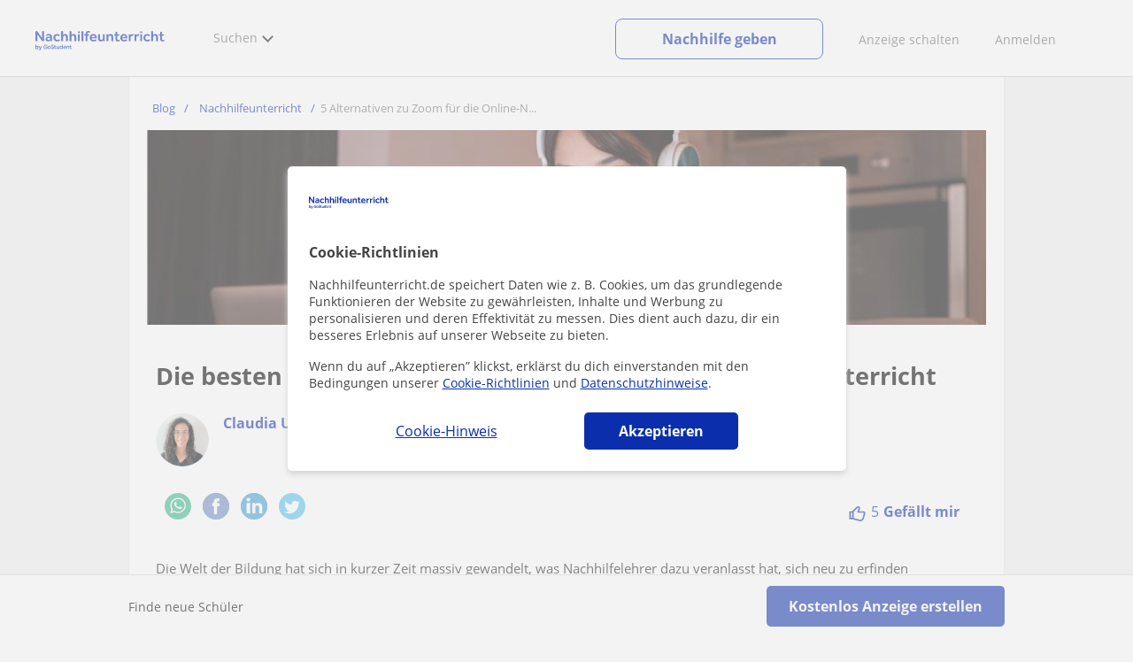

--- FILE ---
content_type: text/html; charset=utf-8
request_url: https://www.nachhilfeunterricht.de/blog/alternativen-zoom-online-nachhilfe
body_size: 18079
content:


<!DOCTYPE html>
<html lang="de-DE">
<head><meta http-equiv="Content-Type" content="text/html;utf-8" /><title>
	5 Alternativen zu Zoom für die Online-Nachhilfe 
</title><meta name="viewport" content="width=device-width" /><meta name="robots" content="index,follow"/>
<meta name="Description" content="Finde die besten Tools für deinen Job als Online-Nachhilfe. Die Top-Alternativen zu Zoom. Starten heute und verbessere deinen Unterricht ↗️"/>
<meta name="facebook-domain-verification" content="efdagjfya0dxe585ziqci40505yibm"/>
<link rel="canonical" href="https://www.nachhilfeunterricht.de/blog/alternativen-zoom-online-nachhilfe"/>
<link rel="alternate" hreflang="de-DE" href="https://www.nachhilfeunterricht.de/blog/alternativen-zoom-online-nachhilfe"/>
<link rel="alternate" hreflang="de-AT" href="https://www.nachhilfepro.at/blog/alternativen-zoom-online-nachhilfe"/>
<meta property="og:locale" content="de_DE" />
<meta property="og:title" content="5 Alternativen zu Zoom für die Online-Nachhilfe "/>
<meta property="og:description" content="Finde die besten Tools für deinen Job als Online-Nachhilfe. Die Top-Alternativen zu Zoom. Starten heute und verbessere deinen Unterricht ↗️"/>
<meta property="og:type" content="website" /><meta property="og:url" content="https://www.nachhilfeunterricht.de/blog/alternativen-zoom-online-nachhilfe"/>
<meta property="og:image" content="https://d131oejryywhj7.cloudfront.net/p/api/utils/dbph/Ke85WDFI3EjDeFIUv0wtSLIw1o5nomQh0.jpg"/>
<link id="lnkcss" type="text/css" rel="stylesheet" href="https://d1reana485161v.cloudfront.net/tcv2.min.css?v=2307" /><link rel="stylesheet" type="text/css" href="https://d1reana485161v.cloudfront.net/tc_list_articulos.min.css?v=2307"/>
<meta http-equiv="X-UA-Compatible" content="IE=edge" /><link rel="icon" type="image/png" href="https://d1reana485161v.cloudfront.net/i/favicon-de.png">
</head>
<body id="body" class="desk footer2 country_de country_studentpass_active article_detail" data-pageviewhit="24" data-portalid="22">
    
    <div id="pp"></div>
    <div id="wrapper" class="flex">
        <header id="header" class="header2 v3">
    <div class="shell-lg">
        <section class="header-web">
            <div id="logo">
                <a href="/" id="lnkhome" title="Privatunterricht">
                    <img src="https://d1reana485161v.cloudfront.net/i/logo_nachhilfeunterricht_v3.svg" id="imglogo" width="159" height="60" alt="Nachhilfeunterricht.de" />
                </a>
            </div>
            <div class="barra-vertical"></div>
            <div id="navcustom" class="navigation-web">
                <nav class="men">
                    <ul>
                        <li id="menuSearchers" class="menu menu-searchers">
                            <span class="menu-title">Suchen</span>
                            <div id="navmainsearchers" class="submenu lang_de">
                                <div class="submenu-title">
                                    <span class="submenu-title-txt dblock bold">Wonach suchst du?</span>
                                </div>
                                <div class="submenu-items ovhid">
                                    <ul class="col_l fl_l">
                                        <li id="li1">
                                            <a href="/lehrer">
                                                <svg id="header_particulares" style="color:#A3A5AB;;fill:currentcolor" width="23px" height="23px" viewBox="0 0 22 16" xmlns="http://www.w3.org/2000/svg" ><path d='M19.3218891,11.5127559 C19.9517018,11.5127559 20.5147472,11.6667556 20.9046069,11.8964761 C21.2947223,12.1261965 21.4883731,12.4078471 21.4883731,12.6639164 L21.4883731,14.0708903 L18.9302387,14.0708903 L18.9302387,13.0315203 C18.9302387,12.5078702 18.6514021,12.0535455 18.2106355,11.6884997 C18.5337279,11.5815697 18.9148899,11.5127559 19.3218891,11.5127559 Z M15.0930372,11.2569425 C16.0464538,11.2569425 16.9008707,11.4700351 17.4992184,11.8084762 C18.097566,12.1469174 18.4186119,12.58487 18.4186119,13.0315203 L18.4186119,15.3499575 L11.7674624,15.3499575 L11.7674624,13.0315203 C11.7674624,12.58487 12.0885083,12.1469174 12.6866001,11.8084762 C13.2849478,11.4700351 14.1396205,11.2569425 15.0930372,11.2569425 Z M0.511671144,11.2569425 L12.6546235,11.2569425 C12.5781352,11.2940354 12.5026703,11.3283144 12.4307867,11.3689888 C11.818881,11.7151043 11.3783702,12.2113824 11.2796262,12.7918231 L0.511671144,12.7918231 L0.511671144,11.2569425 Z M3.58143241,10.7453156 L7.16282055,10.7453156 L7.16282055,8.95462152 L3.58143241,8.95462152 L3.58143241,10.7453156 Z M19.4418656,8.1871812 C20.1512363,8.1871812 20.7209328,8.75687773 20.7209328,9.46624839 C20.7209328,10.1756191 20.1512363,10.7453156 19.4418656,10.7453156 C18.7322391,10.7453156 18.1627984,10.1756191 18.1627984,9.46624839 C18.1627984,8.75687773 18.7322391,8.1871812 19.4418656,8.1871812 Z M15.0930372,7.41974088 C15.9436168,7.41974088 16.6279178,8.10378602 16.6279178,8.95462152 C16.6279178,9.8052012 15.9436168,10.4895021 15.0930372,10.4895021 C14.2422017,10.4895021 13.5581565,9.8052012 13.5581565,8.95462152 C13.5581565,8.10378602 14.2422017,7.41974088 15.0930372,7.41974088 Z M1.5349249,2.55928555 L16.3721043,2.55928555 L16.3721043,7.36371774 C16.0213841,7.08206715 15.5760129,6.90811401 15.0930372,6.90811401 C13.9656673,6.90811401 13.0465296,7.82750751 13.0465296,8.95462152 C13.0465296,9.72308509 13.4727148,10.3956186 14.1017601,10.7453156 L7.67444743,10.7453156 L7.67444743,8.69880808 C7.67649394,8.57422693 7.58874993,8.46627366 7.4664711,8.44299464 C7.45061067,8.44145976 7.43449442,8.44145976 7.41863399,8.44299464 L3.32561897,8.44299464 C3.18415414,8.44299464 3.06980553,8.55759906 3.06980553,8.69880808 L3.06980553,10.7453156 L1.5349249,10.7453156 L1.5349249,2.55928555 Z M0.511671144,2.04765867 L17.3953581,2.04765867 L17.3953581,0.512778038 L0.511671144,0.512778038 L0.511671144,2.04765867 Z M0.207764779,0.00115116047 C0.0854859548,0.0244301834 -0.00225805465,0.132383455 4.4266294e-05,0.256964599 L4.4266294e-05,2.30347211 C4.4266294e-05,2.44468113 0.114392873,2.55928555 0.255857705,2.55928555 L1.02329802,2.55928555 L1.02329802,10.7453156 L0.255857705,10.7453156 C0.114392873,10.7453156 4.4266294e-05,10.85992 4.4266294e-05,11.001129 L4.4266294e-05,13.0476365 C4.4266294e-05,13.1888456 0.114392873,13.30345 0.255857705,13.30345 L11.2558356,13.30345 L11.2558356,15.6057709 C11.2558356,15.7469799 11.3701842,15.8615844 11.511649,15.8615844 L18.6744253,15.8615844 C18.8156343,15.8615844 18.9302387,15.7469799 18.9302387,15.6057709 L18.9302387,14.5825172 L21.7441866,14.5825172 C21.8853956,14.5825172 22,14.4679127 22,14.3267037 L22,12.6639164 C22,12.1640569 21.6546519,11.7432438 21.1686063,11.4567328 C20.8910487,11.2935238 20.5577238,11.1745705 20.1931897,11.0970591 C20.8066303,10.8123387 21.2325597,10.1848283 21.2325597,9.46624839 C21.2325597,8.4803434 20.4277706,7.67555432 19.4418656,7.67555432 C18.4559606,7.67555432 17.6511715,8.4803434 17.6511715,9.46624839 C17.6511715,10.1600144 18.0466591,10.768083 18.6263324,11.0650824 C18.2863563,11.121873 17.9737523,11.2144774 17.6990087,11.3449423 C17.2132189,11.0804312 16.6174294,10.8965013 15.9564075,10.8092689 C16.6529875,10.4823394 17.1395447,9.77271289 17.1395447,8.95462152 C17.1395447,8.59852921 17.0446379,8.27134382 16.8837312,7.97920488 C16.8852661,7.96334444 16.8852661,7.9472282 16.8837312,7.93136776 L16.8837312,2.55928555 L17.6511715,2.55928555 C17.7923806,2.55928555 17.906985,2.44468113 17.906985,2.30347211 L17.906985,0.256964599 C17.906985,0.115755581 17.7923806,0.00115116047 17.6511715,0.00115116047 L0.255857705,0.00115116047 C0.239741458,-0.000383720158 0.223881025,-0.000383720158 0.207764779,0.00115116047 Z'></path></svg>
                                                Private Lehrkräfte
                                            </a>
                                        </li>
                                        <li id="li2">
                                            <a href="/online/">
                                                <svg id="header_online" style="color:#A3A5AB;;fill:currentcolor" width="17px" height="21px" viewBox="0 0 17 21" xmlns="http://www.w3.org/2000/svg" ><g id='wireframes' stroke='none' stroke-width='1' fill='none' fill-rule='evenodd'><g id='Header-' transform='translate(-168.000000, -193.000000)' fill='#A3A5AB'><g id='Group-20' transform='translate(145.000000, 61.000000)'><g id='Group-11' transform='translate(23.000000, 132.000000)'><g id='webcam'><path d='M8.5,16.3495305 C4.1741784,16.3495305 0.654460094,12.8298122 0.654460094,8.50399061 C0.654460094,4.17816901 4.1741784,0.654460094 8.5,0.654460094 C12.8258216,0.654460094 16.3455399,4.1741784 16.3455399,8.5 C16.3455399,12.8258216 12.8258216,16.3495305 8.5,16.3495305 Z M10.4633803,17.0039906 C11.9758216,17.0039906 13.2248826,18.1492958 13.3884977,19.6178404 L3.61150235,19.6178404 C3.77511737,18.1492958 5.0241784,17.0039906 6.53661972,17.0039906 L10.4633803,17.0039906 Z M17,8.5 C17,3.81502347 13.1889671,-5.68434189e-14 8.5,-5.68434189e-14 C3.81103286,-5.68434189e-14 0,3.81502347 0,8.5 C0,12.1593897 2.32652582,15.2880282 5.57488263,16.4812207 C4.0584507,16.9042254 2.94107981,18.2929577 2.94107981,19.9410798 L2.94107981,20.2683099 L14.0589202,20.2683099 L14.0589202,19.9410798 C14.0589202,18.2929577 12.9415493,16.9002347 11.4251174,16.4812207 C14.6774648,15.2880282 17,12.1633803 17,8.5 Z' id='Fill-1'></path><path d='M8.5,13.07723 C5.97394366,13.07723 3.92276995,11.0220657 3.92276995,8.5 C3.92276995,5.97793427 5.97394366,3.92276995 8.5,3.92276995 C11.0260563,3.92276995 13.07723,5.97793427 13.07723,8.5 C13.07723,11.0220657 11.0260563,13.07723 8.5,13.07723 M8.5,3.26830986 C5.61478873,3.26830986 3.26830986,5.61478873 3.26830986,8.5 C3.26830986,11.3852113 5.61478873,13.7316901 8.5,13.7316901 C11.3852113,13.7316901 13.7316901,11.3852113 13.7316901,8.5 C13.7316901,5.61478873 11.3852113,3.26830986 8.5,3.26830986' id='Fill-3'></path><path d='M8.5,11.4450704 C6.8758216,11.4450704 5.55892019,10.1241784 5.55892019,8.50399061 C5.55892019,6.88380282 6.87981221,5.5629108 8.5,5.5629108 C10.1201878,5.5629108 11.4410798,6.88380282 11.4410798,8.50399061 C11.4410798,10.1241784 10.1241784,11.4450704 8.5,11.4450704 M8.5,4.90446009 C6.51666667,4.90446009 4.90446009,6.51666667 4.90446009,8.5 C4.90446009,10.4833333 6.51666667,12.0955399 8.5,12.0955399 C10.4833333,12.0955399 12.0955399,10.4833333 12.0955399,8.5 C12.0955399,6.51666667 10.4833333,4.90446009 8.5,4.90446009' id='Fill-5'></path><path d='M8.5,6.54061033 C7.4185446,6.54061033 6.53661972,7.42253521 6.53661972,8.50399061 C6.53661972,8.68356808 6.6842723,8.83122066 6.86384977,8.83122066 C7.04342723,8.83122066 7.19107981,8.68356808 7.19107981,8.50399061 C7.19107981,7.78169014 7.77769953,7.19507042 8.5,7.19507042 C8.67957746,7.19507042 8.82723005,7.04741784 8.82723005,6.86784038 C8.82723005,6.6842723 8.67957746,6.54061033 8.5,6.54061033' id='Fill-7'></path><polygon id='Fill-9' points='8.17276995 18.6361502 8.82723005 18.6361502 8.82723005 17.9816901 8.17276995 17.9816901'></polygon><polygon id='Fill-11' points='9.48169014 18.6361502 10.1361502 18.6361502 10.1361502 17.9816901 9.48169014 17.9816901'></polygon><polygon id='Fill-12' points='6.86384977 18.6361502 7.51830986 18.6361502 7.51830986 17.9816901 6.86384977 17.9816901'></polygon></g></g></g></g></g></svg>
                                                Online-Unterricht per Webcam
                                            </a>
                                        </li>
                                        
                                    </ul>
                                    <ul class="col_r fl_r">
                                        
                                        <li id="li5">
                                            <a href="/studenten-suchen-lehrer">
                                                <svg id="header_students" style="color:#A3A5AB;;fill:currentcolor" width="16px" height="21px" viewBox="0 0 16 21" xmlns="http://www.w3.org/2000/svg" ><g id='wireframes' stroke='none' stroke-width='1' fill='none' fill-rule='evenodd'><g id='Header-' transform='translate(-168.000000, -329.000000)' fill='#A3A5AB'><g id='Group-20' transform='translate(145.000000, 61.000000)'><g id='Group-14' transform='translate(23.000000, 268.000000)'><g id='alumno'><path d='M14.8399,19.7196364 C14.6469,19.9417273 14.3519,20.0639091 14.0095667,20.0639091 L1.72123333,20.0639091 C1.3789,20.0639091 1.0839,19.9417273 0.8909,19.7196364 C0.6979,19.4978636 0.626233333,19.1984545 0.689566667,18.8774091 L1.74156667,13.5249545 C1.88056667,12.8179545 2.63423333,12.2207273 3.3879,12.2207273 L6.0119,12.2207273 L7.5789,14.3974091 L6.66323333,16.8362727 L8.07856667,18.4462727 L9.53323333,16.7557727 L8.34323333,14.3891364 L10.1799,12.2210455 L12.3429,12.2210455 C13.0965667,12.2210455 13.8502333,12.8182727 13.9892333,13.5252727 L15.0412333,18.8777273 C15.1042333,19.1984545 15.0329,19.4975455 14.8399,19.7196364 Z M7.9969,15.1702727 L8.74823333,16.6650909 L8.07323333,17.4497273 L7.42023333,16.7067727 L7.9969,15.1702727 Z M15.6962333,18.7596818 L14.6442333,13.4072273 C14.4469,12.4020909 13.4145667,11.5843636 12.3429,11.5843636 L9.86156667,11.5843636 L7.9699,13.8170455 L6.36223333,11.5840455 L3.3879,11.5840455 C2.31623333,11.5840455 1.2839,12.4017727 1.08623333,13.4069091 L0.0342333333,18.7593636 C-0.0661,19.2700455 0.0559,19.7552727 0.3779,20.1256364 C0.6999,20.496 1.1769,20.6999545 1.72123333,20.6999545 L14.0095667,20.6999545 C14.5539,20.6999545 15.0309,20.496 15.3529,20.1256364 C15.6749,19.7552727 15.7969,19.2703636 15.6962333,18.7596818 Z' id='Fill-1'></path><path d='M2.44656667,3.13027273 L7.86523333,0.702863636 L13.2842333,3.12995455 L11.3202333,3.81213636 C10.4659,2.91772727 9.23556667,2.35168182 7.86523333,2.35168182 C6.4949,2.35168182 5.26456667,2.91772727 4.41023333,3.81213636 L2.44656667,3.13027273 Z M7.86523333,10.5929091 C5.65956667,10.5929091 3.86523333,8.88013636 3.86523333,6.77472727 C3.86523333,4.68681818 5.65956667,2.98836364 7.86523333,2.98836364 C10.0709,2.98836364 11.8652333,4.68681818 11.8652333,6.77472727 C11.8652333,8.88013636 10.0709,10.5929091 7.86523333,10.5929091 Z M3.19856667,6.77472727 C3.19856667,9.23109091 5.2919,11.2292727 7.86523333,11.2292727 C10.4385667,11.2292727 12.5319,9.23109091 12.5319,6.77472727 C12.5319,5.87459091 12.2452333,5.03745455 11.7559,4.33809091 L12.2035667,4.18281818 L12.1935667,4.20922727 C12.2072333,4.21431818 13.5735667,4.75554545 13.9795667,7.66531818 L14.6402333,7.581 C14.3325667,5.37790909 13.4965667,4.36768182 12.9425667,3.92636364 L15.0195667,3.20504545 L7.86523333,0 L0.7109,3.20472727 L3.97456667,4.33809091 C3.48523333,5.03745455 3.19856667,5.87459091 3.19856667,6.77472727 Z' id='Fill-3'></path></g></g></g></g></g></svg>
                                                <span>
                                                    Lehrkräfte gesucht
                                                </span>
                                            </a>
                                        </li>
                                        
                                    </ul>
                                </div>
                                <div class="submenu-items tb-vs"></div>
                            </div>
                        </li>
                        
                        
                        
                    </ul>
                </nav>
                <nav id="MenuLanding" class="men landing-custom-search">
                    <ul>
                        
                    </ul>
                </nav>
                <nav class="actions">
                    <ul class="ulactions">
                        <li class="menu menu-user">
                            <span class="menu-title">
                                <span class="mainbadge"><span class="gunm js-gunm-total" data-getunreadmsgs="1" data-gunm-api="https://www.tusclases.com/api_common/"></span></span>
                                <span class="nav-photouser dinline">
                                    <img data-iurl="https://d1reana485161v.cloudfront.net/i/avatar_blue-min.png" alt="Anmelden" /></span>
                                <span id="menutucuenta" class="menu-titletxt dinline">Anmelden</span>
                            </span>
                            <div class="submenu actionsmenu">
                                <ul class="ulactionsmenu">
                                    <li class="liuserinfo ovhid nodis">
                                        <div class="dvphoto fl_l"><a href="#" class="lnkchgphoto">Ändern</a></div>
                                        <div class="dvbasicinfo fl_l">
                                            <span class="spheadername dblock bold"></span>
                                            <span class="spheaderstars dblock"></span>
                                            <span class="dblock"><a href="#" class="lnkheaderprofile">Profil anzeigen</a></span>
                                        </div>
                                    </li>
                                    <li class="lilogin">
                                        <a id="btnlogin" href="/login" class="btn green-btn btnlogin">Anmelden</a>
                                        <div class="new-register">
                                            <span>Du bist neu hier?</span>
                                            <button data-href="/registrierung/account-erstellen/?InnerOrigin=28" class="fl_r">kostenlos registrieren</button>
                                        </div>
                                    </li>
                                    
                                    <li class="limensajes subact disabled" data-to="-1">
                                        <button data-href="/mein-account/messaging" class="apnolnk">
                                            <div class="dvmessages">
                                                <i class="svg">
                                                    <svg id="mail" style="color:#A3A5AB;fill:currentcolor" width="22px" height="23px" viewBox="0 0 512 512" xmlns="http://www.w3.org/2000/svg" ><path d='m64 128l0 256 384 0 0-256z m192 140l-163-124 326 0z m-176 100l0-214 115 88-68 77 2 2 79-70 48 37 48-37 79 70 2-2-68-77 115-88 0 214z'/></svg>
                                                </i>
                                                <div class="badge"><span class="gunm js-gnum-mesaages" data-getunreadmsgs="1" data-gunm-api="https://www.tusclases.com/api_common/"></span></div>
                                            </div>
                                            Nachrichten</button></li>
                                    <li class="limensajes subact disabled" data-to="-1">
                                        <button data-href="/mein-account/notifications" class="apnolnk">
                                            <div class="dvmessages dvnotificacines">
                                                <i class="svg">
                                                    <svg id="notifications" style="color:#A3A5AB;fill:currentcolor" width="21px" height="21px" viewBox="0 0 512 512" xmlns="http://www.w3.org/2000/svg" ><path d='m382 226c0-98-53-131-102-138 0-1 0-1 0-2 0-12-11-22-24-22-13 0-24 10-24 22 0 1 0 1 0 2-49 7-102 41-102 138 0 114-28 126-66 158l384 0c-38-32-66-44-66-158z m-275 142c9-9 17-18 23-32 12-25 17-59 17-110 0-46 13-80 37-101 23-19 52-23 72-23 20 0 49 4 72 23 24 21 37 54 37 101 0 84 15 117 40 142z m149 80c27 0 49-20 52-43l-103 0c2 23 24 43 51 43z'/></svg>
                                                </i>
                                                <div class="badge num"><span class="gunm js-gnum-notif" data-getunreadnotif="1"></span></div>
                                            </div>
                                            Benachrichtigungen</button></li>
                                    <li class="liarea subact disabled" data-to="-1">
                                        <button data-href="/mein-account/" class="apnolnk">
                                            <i class="svg">
                                                <svg id="icon-android-person" style="color:#A3A5AB;fill:currentcolor" width="20px" height="20px" viewBox="0 0 512 512" xmlns="http://www.w3.org/2000/svg" ><path xmlns='http://www.w3.org/2000/svg' d='m256 256c53 0 96-43 96-96 0-53-43-96-96-96-53 0-96 43-96 96 0 53 43 96 96 96z m0 48c-64 0-192 32-192 96l0 48 384 0 0-48c0-64-128-96-192-96z'></path></svg>
                                            </i>
                                            Persönlicher Bereich
                                        </button>
                                    </li>
                                    
                                    <li id="liReviews" class="liarea subact" data-to="-1" style="display: none">
                                        <button data-href="/mein-account/reviews.aspx" class="apnolnk btn">
                                            mehr Bewertungen erhalten
                                        </button>
                                    </li>
                                    <li class="lilogout subact disabled center" data-to="-1">
                                        <button data-href="/logout.aspx" class="apnolnk">Abmelden</button></li>
                                </ul>
                            </div>
                        </li>
                        <li class="nav-item"><a id="Anunciate" href="/anzeige-inserieren/" class="item-title">Anzeige schalten</a></li>
                        <li class="nav-item connectar_direct"><a href="/login" class="item-title">Anmelden</a></li>

                        <li class="lipublish" style=""><a id="DarClasesBtn" class="sign-btn lnkcreateacc" href="/lehrer-registrierung/" style="min-width: 185px; justify-content: center; display: flex;"><span id="DarClasesBtnTemplate" style="background-color: #0b2a9359; height: 16px; width: 100%;"></span></a></li>
                    </ul>
                </nav>
            </div>
        </section>
    </div>
    <input type="hidden" class="screenType" />
    <input type="hidden" id="hidtcom" value="Community" />
    <input type="hidden" id="hidtmas" value="Mehr" />
    <svg id="header_howitworks" style="color:#A3A5AB;display:none;fill:currentcolor" width="22px" height="22px" viewBox="0 0 512 512" xmlns="http://www.w3.org/2000/svg" ><path d='m256 48c-115 0-208 93-208 208 0 115 93 208 208 208 115 0 208-93 208-208 0-115-93-208-208-208z m0 399c-105 0-191-86-191-191 0-105 86-191 191-191 105 0 191 86 191 191 0 105-86 191-191 191z m4-301c-44 0-68 20-68 62l19 0c-1-30 15-46 48-46 23 0 42 16 42 40 0 15-8 27-19 38-23 20-29 36-30 64l19 0c1-26 0-31 23-53 15-14 26-28 26-50 0-35-27-55-60-55z m0 186c-9 0-17 8-17 17 0 9 8 17 17 17 10 0 17-7 17-17 0-9-7-17-17-17z'></path></svg>
    
</header>

        
        
        <div class="shell shellcontent">
            <div id="div_contenido">
                <div id="cph">
                    

    
<div id="divariadna"><ul id="ariadna" class="r5"><li itemscope itemtype="http://schema.org/Breadcrumb"><a href="/blog/" itemprop="url" title="Blog"><span itemprop="title">Blog</span></a></li><li itemscope itemtype="http://schema.org/Breadcrumb"><a href="/blog/nachhilfeunterricht/" itemprop="url"><span itemprop="title">Nachhilfeunterricht</span></a></li><li>5 Alternativen zu Zoom für die Online-N...</li></ul></div>
<div id="artic" class="artic big">
    <div id="img_bckground" style="background:url(&#39;https://d131oejryywhj7.cloudfront.net/p/api/utils/dbph/Ke85WDFI3EjDeFIUv0wtSLIw1o5nomQh0.jpg/900x333cut/&#39;)"></div>
    <div class="padd">
        <h1 id="title_article">Die besten Alternativen zu Zoom für effektiven Online-Unterricht</h1>
        <div id="authorInfoHeader" class="authorInfoHeader">
            <div class="dvAuthorBasicInfo">
                <div id="authorPhoto" class="authorPhoto">
                    <img src="https://d1reana485161v.cloudfront.net/i/blog/blog-content-de.webp" id="img_tutor" class="fleft" height="60" width="60" alt="Nachhilfeunterricht.de" />
                    
                    
                </div>
                <span class='authorname'>Claudia Urrea</span>
            </div>
            
        </div>
        <div class="head_bot">
            <div id="dvsnet" class="socialNetworks">
                <a href="https://api.whatsapp.com/send?text=https%3a%2f%2fwww.nachhilfeunterricht.de%2fblog%2falternativen-zoom-online-nachhilfe" id="lnkwhatsapptop" class="whats opa9" target="_blank" rel="nofollow external noopener noreferrer"></a>
                <a href="https://www.facebook.com/share.php?u=https%3a%2f%2fwww.nachhilfeunterricht.de%2fblog%2falternativen-zoom-online-nachhilfe" id="lnkfacebooktop" class="face opa9" target="_blank" rel="nofollow external noopener noreferrer"></a>
                <a href="https://www.linkedin.com/shareArticle?mini=true&url=https%3a%2f%2fwww.nachhilfeunterricht.de%2fblog%2falternativen-zoom-online-nachhilfe" id="lnklinkintop" class="lnki opa9" target="_blank" rel="nofollow external noopener noreferrer"></a>
                <a href="https://twitter.com/share?url=https%3a%2f%2fwww.nachhilfeunterricht.de%2fblog%2falternativen-zoom-online-nachhilfe" id="lnktwittertop" class="twit opa9" target="_blank" rel="nofollow external noopener noreferrer"></a>
                <!--<a id="linklnd" class="sprite lnklnd" target="_blank"></a><a id="linkfb" class="sprite lnkfb" target="_blank"></a><a id="linktwt" class="sprite lnktwt" target="_blank"></a>-->
            </div>
            <a id="alike" class="like fright hide-amp-version"><img class="thumbsUp" src="https://d1reana485161v.cloudfront.net/i/blog/icon-like.svg" /><b id="nMegustas">5</b>Gefällt mir</a>
        </div>
        <div class="sharedbox socialNetworks">
            <a href="https://api.whatsapp.com/send?text=https%3a%2f%2fwww.nachhilfeunterricht.de%2fblog%2falternativen-zoom-online-nachhilfe" id="lnkwhatsappmid" class="whats opa9" target="_blank" rel="nofollow external noopener noreferrer"></a>
            <a href="https://www.facebook.com/share.php?u=https%3a%2f%2fwww.nachhilfeunterricht.de%2fblog%2falternativen-zoom-online-nachhilfe" id="lnkfacebookmid" class="face opa9" target="_blank" rel="nofollow external noopener noreferrer"></a>
            <a href="https://www.linkedin.com/shareArticle?mini=true&url=https%3a%2f%2fwww.nachhilfeunterricht.de%2fblog%2falternativen-zoom-online-nachhilfe" id="lnklinkinmid" class="lnki opa9" target="_blank" rel="nofollow external noopener noreferrer"></a>
            <a href="https://twitter.com/share?url=https%3a%2f%2fwww.nachhilfeunterricht.de%2fblog%2falternativen-zoom-online-nachhilfe" id="lnktwittermid" class="twit opa9" target="_blank" rel="nofollow external noopenener noreferrer"></a>
        </div>
        <div class="cl_b"></div>
        <div id="text_body" class="mg30"><p>Die Welt der Bildung hat sich in kurzer Zeit massiv gewandelt, was Nachhilfelehrer dazu veranlasst hat, sich neu zu erfinden und&nbsp;<a href="/lehrer-registrierung/"><strong>Nachhilfeunterricht online zu geben</strong></a>.&nbsp;</p>
<p>Angesichts der Umstände, unter denen dieser digitale Wandel stattgefunden hat, sind viele Tutoren in die Welt der Online-Nachhilfe eingestiegen, ohne&nbsp;die besten Online-Tools&nbsp;für den Nachhilfeunterricht zu kennen.</p>
<p style="text-align: center"><div class='youtube-video' data-video-id='voTLDxPcDK4'><img class='youtube-video-img' src='https://img.youtube.com/vi/voTLDxPcDK4/hqdefault.jpg' alt='Play Video' /><div class='play-button'>▶</div></div></p>
<p>Infolgedessen haben viele Tutoren damit begonnen, Online-Nachhilfe über Plattformen zu erteilen, die nicht für Bildungszwecke konzipiert wurden. Obwohl sie den wesentlichen Zweck erfüllen können, sind sie bei Weitem nicht die beste Lösung für den Online-Unterricht. In diesem Artikel erfährst du, wie du am besten&nbsp;Online-Nachhilfe erteilen&nbsp;kannst.</p>
<p style="text-align: center"><a href="/studenten-suchen-lehrer" class="btn green">Jetzt Schüler finden</a></p>
<h2>Nachteile der Online-Nachhilfe via Zoom</h2>
<p>Ein guter Privatlehrer kann Online-Nachhilfe über jedes beliebige Endgerät erteilen, bei Bedarf auch über ein Smartphone. Das bedeutet jedoch nicht, dass es nicht noch bessere Alternativen und Tools für den Nachhilfeunterricht online gibt.&nbsp;</p>
<p>Der Hauptgrund, warum Zoom nicht die beste Lösung ist, liegt darin, dass es für kurze Business-Meetings konzipiert ist und daher viele Funktionen für den Online-Nachhilfeunterricht fehlen.</p>
<p style="text-align: center"><a href="https://www.nachhilfeunterricht.de/anzeige-inserieren/privatlehrer" class="btn green">Einfach Nachhilfe anbieten</a></p>
<p>Wenn man Zoom für die Online-Nachhilfe nutzt, muss auf zusätzliche Tools für den Nachrichtenaustausch, Stundenplan, Hausaufgaben und den Austausch von Dokumenten zurückgegriffen werden.</p>
<p>Der Erfolg von Zoom ist vor allem darauf zurückzuführen, dass die kostenlose Version zwar nur 40 Minuten dauert, sich jedoch hervorragend für Gruppenkonferenzen eignet.</p>
<p>Während es für Unternehmen ein nützliches Werkzeug sein kann, werden viele Nachhilfelehrer:innen feststellen, dass Zoom unzureichend für die Online-Nachhilfe ist und viele Funktionen fehlen.</p>
<p><img src="https://d131oejryywhj7.cloudfront.net/p/api/utils/dbph/5MwPyi9I3EhP2uWgUQ09TauYjkcMCrsf0.jpg"></p>
<h2>Top 5 Zoom-Alternativen für die Online-Nachhilfe</h2>
<p>Wie bei allem, was man neu angeht, muss man zunächst ein wenig ausprobieren, um herauszufinden, welches Tool für den Online-Unterricht am besten zu einem passt.&nbsp;</p>
<p>Es gibt viele Anwendungen&nbsp;für die Online-Nachhilfe, aber diese sind&nbsp;die besten Tools für Nachhilfelehrer:</p>
<ul>
<li>GoStudent<a href="https://www.gostudent.org/">:</a>&nbsp;Ähnlich wie Nachhilfeunterricht.de ist GoStudent für den Nachhilfeunterricht konzipiert. Als Nummer 1 Nachhilfeschule weltweit bringt GoStudent Schüler:innen mit Nachhilfelehrkräften zusammen und erspart beiden Parteien die mühsame Suche. Außerdem bietet sie eine Reihe von Tools, darunter einen individuellen Lernplan für jedes Kind, einen virtuellen Klassenraum, die gemeinsame Nutzung des Bildschirms und vieles mehr.&nbsp;</li>
<li>Microsoft Teams:&nbsp;Diese Anwendung ist die Antwort von Microsoft auf das Thema Videoanrufe. Mit dieser App kann man Videoanrufe tätigen, Nachrichten senden, Unterrichtsstunden planen, mit der Whiteboard-App Ideen entwickeln sowie Dokumente teilen und bearbeiten. Im Gegensatz zu GoStudent und Nachhilfeunterricht.de, muss man sich bei Teams allerdings zunächst eigenständig einen Nachhilfelehrer oder Nachhilfeschüler:innen suchen.&nbsp;</li>
<li>Google Meet: Diese App zeichnet sich durch die Qualität von Google und die Kompatibilität mit allen Geräten aus. Zu ihren Funktionen gehören kostenlose Videoanrufe von bis zu einer Stunde, Live-Chat und Integration mit dem Google-Kalender. Da sie jedoch in erster Linie für geschäftliche Meetings konzipiert ist, verfügt sie über keine speziellen Tools für Bildungszwecke.&nbsp;</li>
<li>Skype: Skype ist eine der bekanntesten Anwendungen für Videoanrufe. Skype bietet Videoanrufe, Aufzeichnungen, Bildschirmfreigabe und Chatfunktionen. Ähnlich wie Google Meet verfügt es jedoch nicht über spezielle Tools für die Online-Nachhilfe.</li>
</ul>
<p>
<div>
    <div class="boxblog">
        <a href="/blog/wie-man-nachhilfelehrer-wird-ein-leitfaden" id="lnkBlog" target="_blank">
            <img class="i-arrow" src="https://d1reana485161v.cloudfront.net/i/arrow_forward.svg" />
            <img id="imgBlog" class="i-blog" data-iurl="https://d131oejryywhj7.cloudfront.net/p/images/art_img/71eb3d91-6290-4fcf-bbbd-d058fa78b25a.jpg/70x70cut/" />
            <div class="header">
                <span class="relacionado">
                    Ähnliche Artikel</span>
                <span class="title">
                    Wie man Nachhilfelehrer wird - ein Leitfaden</span>
            </div>
            <div id="litBody" class="litBody">
Herausforderungen der privaten Nachhilfe
Herzlichen Glückwunsch! Wenn du dies liest, bedeutet das, dass du dich dazu entschieden hast, Nachhilfelehrer zu werden. Oder vielleicht bist du bereits Nachh...</div>
        </a>
    </div>
</div>
</p>
<p>Ob&nbsp;Mathe-Nachhilfe online,&nbsp;Englisch-Nachhilfe online&nbsp;oder&nbsp;Französisch-Nachhilfe online: Obwohl die&nbsp;Online-Nachhilfe&nbsp;für viele eine Lösung während der Pandemie war, hat sie sich durchgesetzt. Aus diesem Grund ist es am besten, sich für eine professionelle Lösung zu entscheiden, die so viele Bedürfnisse wie möglich abdeckt. Achte darauf, dass die Plattform, auf der du&nbsp;<a href="/anzeige-inserieren/privatlehrer" target="_blank" rel="noopener">Nachhilfeunterricht gibst</a>&nbsp;oder nimmst,&nbsp;die bestmögliche Unterrichtserfahrung&nbsp;bietet.</p>
<p><img src="https://ta.azureedge.net/p/images/art_img/41a54812-08bc-4956-8996-76c3266d9c27.jpg"></p>
<h2>Worauf man bei einer Online-Nachhilfeplattform achten sollte</h2>
<p>Abgesehen von der grundlegenden Notwendigkeit einer App oder Plattform mit Videofunktion hängt&nbsp;die perfekte Online-Lehrplattform&nbsp;weitgehend von den eigenen Vorlieben und Bedürfnissen der Lernenden und Lehrenden ab. Für einige mag eine einfache App für Videotelefonie ausreichen, während andere eine nach einer Plattform mit einer Vielzahl&nbsp;digitaler Tools&nbsp;suchen. Jedem das Seine.&nbsp;</p>
<p>Es gibt jedoch einige&nbsp;Dinge, die alle Nachhilfelehrer für die Online-Nachhilfe beachten sollten&nbsp;und die wir in der folgenden Liste zusammengestellt haben:&nbsp;</p>
<ul>
<li>Reibungslose Videoanrufe:&nbsp;Das Wichtigste für jede Online-Nachhilfestunde ist, dass man sich dabei gut sehen und hören kann. Obwohl dies in der Regel von der WiFi-Verbindung abhängt, eignen sich einige Anwendungen besser als andere.</li>
</ul>
<ul>
<li>Gemeinsame Nutzung von Dokumenten: Ein gemeinsamer Ordner mit den Schülerinnen und Schülern, in dem alle Notizen, Themen und Unterrichtsinhalte gespeichert sind, ist äußerst praktisch. Es ist auch wichtig, dass man den Bildschirm freigeben kann, um Präsentationen und andere digitale Hilfsmittel zu zeigen, die den Nachhilfeunterricht interaktiver gestalten.&nbsp;</li>
</ul>
<ul>
<li>Organisation und Zeitplanung: Der Online-Unterricht erfordert in der Regel mehr Organisation als der Präsenzunterricht, da die Online-Lehrer in der Regel eine große Anzahl von Lernenden mit unterschiedlichen Fähigkeiten haben. Deshalb ist es wichtig, den Nachhilfeunterricht nach Klassenstufen organisieren zu können und einen Kalender für die Planung und Buchung von Nachhilfestunden zu haben.</li>
</ul>
<ul>
<li>Zentralisiertes Nachrichtensystem: Bei der <a href="https://www.nachhilfeunterricht.de/online/" target="_blank" rel="noopener"><strong>Online-Nachhilfe</strong></a> ist der Austausch zwischen Lehrenden und Lernenden von großer Bedeutung. E-Mails und Nachrichten können leicht verloren gehen oder nicht gelesen werden. Darum ist es wichtig, dass das Tool für die Online-Nachhilfe über ein zentralisiertes und effizientes Nachrichtensystem verfügt, damit alles, was mit dem Nachhilfeunterricht zu tun hat, dort geklärt werden kann.</li>
</ul>
<p style="text-align: center"><a href="https://www.nachhilfeunterricht.de/studenten-suchen-lehrer" class="btn green">Diese Schüler suchen Nachhilfe</a></p>
<p>Neben diesen 4 wesentlichen Merkmalen gibt es auch Plattformen, die darüber hinausgehen, wie z.B. GoStudent, die es den Lernenden ermöglichen, Nachhilfelehrer online zu finden und am gleichen Ort&nbsp;Online-Nachhilfe zu erhalten.</p></div>

        

        
        <div id="linksBot" class="linksBot">
            <div id="dvsnet2">
                <span>Hat dir der Beitrag gefallen? Teile ihn jetzt</span>
                <div class="socialNetworksBot socialNetworks">
                    <div>
                        <a href="https://api.whatsapp.com/send?text=https%3a%2f%2fwww.nachhilfeunterricht.de%2fblog%2falternativen-zoom-online-nachhilfe" id="lnkwhatsapp" class="whats opa9" target="_blank" rel="nofollow external noopener noreferrer"></a>
                        <a href="https://www.facebook.com/share.php?u=https%3a%2f%2fwww.nachhilfeunterricht.de%2fblog%2falternativen-zoom-online-nachhilfe" id="lnkfacebook" class="face opa9" target="_blank" rel="nofollow external noopener noreferrer"></a>
                        <a href="https://www.linkedin.com/shareArticle?mini=true&url=https%3a%2f%2fwww.nachhilfeunterricht.de%2fblog%2falternativen-zoom-online-nachhilfe" id="lnklinkin" class="lnki opa9" target="_blank" rel="nofollow external noopener noreferrer"></a>
                        <a href="https://twitter.com/share?url=https%3a%2f%2fwww.nachhilfeunterricht.de%2fblog%2falternativen-zoom-online-nachhilfe" id="lnktwitter" class="twit opa9" target="_blank" rel="nofollow external noopenener noreferrer"></a>
                    </div>
                </div>

            </div>
            <a id="alike2" class="like hide-amp-version"><img class="thumbsUp" src="https://d1reana485161v.cloudfront.net/i/blog/icon-like.svg" /><b id="nMegustasBot">5</b>Gefällt mir</a>
        </div>
        <div class="cl_b"></div>
        <div class="separator"></div>
        <div id="infobot" class="infoBot authorInfo">
            <div id="authorPhotoBot" class="authorPhoto">
                <img src="https://d1reana485161v.cloudfront.net/i/blog/blog-content-de.webp" id="img_tutor_bot" height="60" width="60" alt="Nachhilfeunterricht.de" />
                
                
            </div>
            <div class="name-and-role">
                <div class="name">
                    <span class='authorname'>Claudia Urrea</span>
                </div>
                <div id="author_role" class="role">
                    Content Specialist</div>
            </div>
            <div class="bio">Claudia ist eine junge Content-Creatorin auf dem DACH-Markt, die sich auf SEO spezialisiert hat. Sie kommt aus Barcelona, wo sie in einer Schweizer Schule vom Kindergarten bis zur Universität lernte. Während ihres Universitätsstudiums begann sie Russisch zu lernen, ihre fünfte Sprache. Sie spricht Spanisch, Englisch, Katalanisch und hat ein C2-Niveau in Deutsch. Nachdem sie ihr Studium in 4 Jahren abgeschlossen hatte, trat sie in unser Unternehmen ein, um im Bereich SEO für den DACH-Markt zu arbeiten. Zu ihren weiteren Leidenschaften gehören Biologie, Musik, Fotografie und Lesen, sowie Zeichnen und Sport in ihrer Freizeit.</div>
            
             
        </div>

        
    </div>
</div>



<div class="cl_b"></div>



<div class="tcp-sticky-bar stk_bottom  ">
    
<div class="wrapper">
    <div class="text">
        Finde neue Schüler
        
    </div>
    <div class="button-wrapper">
        <p></p>
        <a href="/anzeigeschalten/neue-lehrer" id="cta" class="tcp-button primary">
            
            Kostenlos Anzeige erstellen</a>
    </div>
</div>

</div>

<script>
    function getOffsetTop(element) {
        var rect = element.getBoundingClientRect();
        var scrollTop = window.pageYOffset || document.documentElement.scrollTop;
        return rect.top + scrollTop;
    }

    function initializeStickyBar() {
        var stickyBar = document.querySelector('.tcp-sticky-bar');
        var footer = document.querySelector('.pie2');

        if (!footer) {
            footer = document.querySelector('#footerv3');
        }

        if (stickyBar && footer) {
            window.addEventListener('scroll', function () {
                var footerTop = getOffsetTop(footer);
                var windowHeight = window.innerHeight || document.documentElement.clientHeight;
                var scrollPos = window.scrollY || window.pageYOffset;

                if (scrollPos + windowHeight >= footerTop) {
                    stickyBar.classList.add('hide-sticky-bar');
                } else {
                    stickyBar.classList.remove('hide-sticky-bar');
                }
            });
        }
    }

    document.addEventListener('DOMContentLoaded', initializeStickyBar);
</script>




<div id="artic_conf">
    <input name="ctl00$m$articleviewcontent$hiid" type="hidden" id="hiid" class="hit_id forhit" value="33f73b0d-e957-4754-a925-fd328c78555a" />
    <input type="hidden" class="hit_type forhit" value="5" />
    <input name="ctl00$m$articleviewcontent$hidOUid" type="hidden" id="hidOUid" value="830391" />
    <input name="ctl00$m$articleviewcontent$hidSt" type="hidden" id="hidSt" value="0" />
    
</div>
<script type="application/ld+json">{
  "@context": "https://schema.org",
  "@type": "BlogPosting",
  "headline": "Die besten Alternativen zu Zoom für effektiven Online-Unterricht",
  "image": [
    "https://d131oejryywhj7.cloudfront.net/p/api/utils/dbph/Ke85WDFI3EjDeFIUv0wtSLIw1o5nomQh0.jpg"
  ],
  "publisher": {
    "@type": "Organization",
    "name": "Nachhilfeunterricht.de"
  },
  "url": "https://www.nachhilfeunterricht.de/blog/alternativen-zoom-online-nachhilfe",
  "datePublished": "2022-11-18T11:11:40.1830000Z",
  "dateModified": "2024-09-09T14:57:32.3680000Z",
  "description": "Finde die besten Tools für deinen Job als Online-Nachhilfe. Die Top-Alternativen zu Zoom. Starten heute und verbessere deinen Unterricht ↗️",
  "author": {
    "@type": "Person",
    "name": "Tus Media"
  }
}</script>
<div id="banner_articulos_blog_placeholder"></div>
<input name="ctl00$m$articleviewcontent$hidden_show_banner_articulo_blog" type="hidden" id="hidden_show_banner_articulo_blog" />



                </div>
            </div>
        </div>
        <script>
            (function (i, s, o, g, a, m) {
                a = s.createElement(o), m = s.getElementsByTagName(o)[0];
                a.async = 1; a.src = g; m.parentNode.insertBefore(a, m)
            })(window, document, 'script', 'https://d1reana485161v.cloudfront.net/com_5jq.min.js?v=1045');
        </script>

        

<section class="tc">
<footer class="v3" id="footerv3">
    <div class="shell tc-wrapper">
        <div class="link-tree">
            <div class="logo">
                <a href="/" title="Privatunterricht">
                    <img data-iurl="https://d1reana485161v.cloudfront.net/i/logo_nachhilfeunterricht_v3.svg" srcset="https://d1reana485161v.cloudfront.net/i/logo_nachhilfeunterricht_v3.svg 1x, https://d1reana485161v.cloudfront.net/i/logo_nachhilfeunterricht_v3.svg 2x" width="159" height="60" alt="Nachhilfeunterricht.de" /></a>
            </div>
            <div class="lists">
                <div id="block_social" class="list social">
                    <div class="tit">Folge uns auf</div>
                    <a target="_blank" rel="noopener noreferrer" href="https://www.facebook.com//p/Nachhilfeunterricht-100083249076555"><img data-iurl="https://d1reana485161v.cloudfront.net/img/icons/facebook.svg" /></a>
                    <a target="_blank" rel="noopener noreferrer" href="https://www.instagram.com/_nachhilfeunterricht/"><img data-iurl="https://d1reana485161v.cloudfront.net/img/icons/instagram.svg" /></a>
                    
                    <a target="_blank" rel="noopener noreferrer" href="https://www.linkedin.com/company/nachhilfeunterricht"><img data-iurl="https://d1reana485161v.cloudfront.net/img/icons/linkedin.svg" /></a>
                    <a target="_blank" rel="noopener noreferrer" href="https://www.youtube.com/@nachhilfeunterricht_de"><img data-iurl="https://d1reana485161v.cloudfront.net/img/icons/youtube.svg" /></a>
                </div>
                <div class="list">
                    <div class="tit">Allgemeine Geschäftsbedingungen</div>
                    <a href="https://www.nachhilfeunterricht.de/blog/cookies-politik">Cookie-Richtlinie</a>
                    <span class='launchcookiepanel'>Cookie-Einstellungen</span>
                    <a href="/info/data-policy">Datenschutzhinweise</a>
                    <a href="/info/tutor-terms">Impressum und AGB Lehrkräfte</a>
                    <a href="/info/student-terms">Impressum und AGB Lernende</a>
                    <a href=https://www.nachhilfeunterricht.de/sicherheit/>Sicherheit</a>     
                </div>
                <div class="list">
                    <div class="tit">Mehr erfahren</div>
                    <a href="/help/">Hilfebereich</a>
                    <a href="/so-funktionierts/">So funktioniert's</a>
                    <a href="/login">Zugang für Lehrkräfte</a>
                    <a href="/anzeige-inserieren/schueler-sucht-unterricht">Zugang für Schüler:innen</a>
                    <a href="/mision-vision/mision-vision.aspx" id="lnkmision">Mission und Vision</a>
                    <a href="/international.aspx" id="lnkinternational">Nachhilfeunterricht.de weltweit</a>
                    <a href="/press-room.aspx" id="lnkPressRoom">Pressebereich</a>
                    
                    <a href="/bildungsbericht/2025/" id="lnkEducationReport">Bericht zur Zukunft der Bildung</a>                    
                </div>
                <div class="list">
                    <div class="tit">Mitmachen</div>
                    <a href="/lehrer-registrierung/">Nachhilfe geben</a>
                    <a href="/studenten-suchen-lehrer">Lehrer:innen suchen</a>
                    <a href="/pro/signup/" id="AltaCentros">Registrierung für Lernzentren</a>
                </div>
                <div class="list">
                    <div class="tit">Community</div>
                    <a href="/blog/">News & Blog</a>
                    <a href="/questions/">Fragen und Antworten</a>
                    
                </div>
                <div class="list">
                    
                </div>
            </div>
        </div>
        <div id="block_opinions" class="opiniones">
            <span class="rating">Fantastisch <span class="score">9,5/10</span></span>
            <span class="stars_score"><span class="stars">★★★★★</span><span class="score">9,5/10</span></span>
            <span class="number">750072
                <a href="/bewertungen/">
                    Bewertungen von Schüler:innen
                </a></span>
        </div>
        <div class="copyright">
            <div class="copy">&copy; 2007 - 2026 Nachhilfeunterricht.de</div>
            <div class="mapa">Sitemap: <a href="/mapaweb.aspx" id="link_webmap">Private Lehrkräfte</a></div>
        </div>
    </div>
</footer>
</section>
        
        <script>var resx = JSON.parse('{"higa":"Du hast schon mal angegeben, dass es dir gefallen hat :-)","racni":"Um Aktionen durchführen zu können, musst du zunächst deine Identität bestätigen ","seu":"Du folgst diesem User bereits :-)","convierte_en_profesor":"Nachhilfe geben","miv_encontrar":"Schüler finden","publica_un_anuncio":"Anzeige aufgeben","General_1":"/studenten-suchen-lehrer","PTA_1":"/anzeige-inserieren/schueler-sucht-unterricht","PTA_Simple_30":"/anzeige-inserieren/privatlehrer?simple=30"}')</script>
        <input name="ctl00$afterjs" type="hidden" id="afterjs" value="https://d1reana485161v.cloudfront.net/tc_detalle_articulo.min.js?v=2092;https://d1reana485161v.cloudfront.net/tc_userdata.min.js?v=2092" />
        
        
        
        
        
        
        
        
        
        <input type="hidden" id="hid-cdn-global" value="https://d1reana485161v.cloudfront.net/" />
        <input type="hidden" id="cookiesPanelVersion" value="2" />
        <input name="ctl00$hidden_optimizely_cdn" type="hidden" id="hidden_optimizely_cdn" />
        <input name="ctl00$hidden_optimizely_is_active" type="hidden" id="hidden_optimizely_is_active" />
        <input name="ctl00$hidden_hotjar_is_active" type="hidden" id="hidden_hotjar_is_active" value="False" />
        <input name="ctl00$UserEventTrackingHitType" type="hidden" id="UserEventTrackingHitType" value="23" />
        
        
    </div>
    
    
    
    <input name="ctl00$hidden_load_hotjarV2" type="hidden" id="hidden_load_hotjarV2" value="False" />
    <input name="ctl00$hidden_raw_url" type="hidden" id="hidden_raw_url" />
    

<script>

    var queryStringParams = new URLSearchParams(window.location.search);
    var dontLoadAnalytics = queryStringParams.has('no_analytics');    
    function loadGoogleTagManager() {
        if (dontLoadAnalytics) {
            return;
        }                

       
        (function (w, d, s, l, i) {
            w[l] = w[l] || []; w[l].push({
                'gtm.start':
                    new Date().getTime(), event: 'gtm.js'
            }); var f = d.getElementsByTagName(s)[0],
                j = d.createElement(s), dl = l != 'dataLayer' ? '&l=' + l : ''; j.async = true; j.src =
                    'https://www.googletagmanager.com/gtm.js?id=' + i + dl; f.parentNode.insertBefore(j, f);
        })(window, document, 'script', 'dataLayer', 'GTM-WGG3RT7');
        $("body").prepend('<noscript id="gtag_noscript"></noscript>');
        $('#gtag_noscript').prepend('<iframe src="https://www.googletagmanager.com/ns.html?id=GTM-WGG3RT7" height="0" width="0" style="display:none;visibility:hidden"></iframe>');

        if ($('.analytics-event').length > 0) {
            $(".analytics-event").each(function (index) {
                sendEventToGoogleAnalytics4({ category: $(this).data('event') });
            });
        }

        if (queryStringParams.has('ga_event') && queryStringParams.get('ga_event') != '')
            sendEventToGoogleAnalytics4({ category: queryStringParams.get('ga_event'), externalSource: queryStringParams.get('source') });
                             
    }   
</script>
<input name="ctl00$Analysis1$Api_v2_Url" type="hidden" id="Api_v2_Url" value="https://api.tusclasesparticulares.com" />

</body>
</html>


--- FILE ---
content_type: text/html; charset=utf-8
request_url: https://www.nachhilfeunterricht.de/analytics/?&ref=&pvh=24&pvhurl=https%3A%2F%2Fwww.nachhilfeunterricht.de%2Fblog%2Falternativen-zoom-online-nachhilfe
body_size: 1867
content:
<div id="div_pp_notice">

<div class="cookiesnoticev2 steps step1">
    <div class="header">
        <img src="https://d1reana485161v.cloudfront.net/i/logo_nachhilfeunterricht_v3.svg" srcset="https://d1reana485161v.cloudfront.net/i/logo_nachhilfeunterricht_v3.svg 1x, https://d1reana485161v.cloudfront.net/i/logo_nachhilfeunterricht_v3.svg 2x" width="91" height="34" alt="Nachhilfeunterricht.de" /></a>
    </div>
    <div class="scrollable">
        <div class="step1">
            <p class="tit">Cookie-Richtlinien</p>
            <p>Nachhilfeunterricht.de speichert Daten wie z. B. Cookies, um das grundlegende Funktionieren der Website zu gewährleisten, Inhalte und Werbung zu personalisieren und deren Effektivität zu messen. Dies dient auch dazu, dir ein besseres Erlebnis auf unserer Webseite zu bieten.
</p>
            <p>Wenn du auf „Akzeptieren” klickst, erklärst du dich einverstanden mit den Bedingungen unserer    <a href="https://www.nachhilfeunterricht.de/blog/cookies-politik" target="_blank">Cookie-Richtlinien</a> und <a href="/info/data-policy" target="_blank">Datenschutzhinweise</a>. </p>
        </div>
        <div class="step2 contentfromserver">
           
        </div>
    </div>
    <div class="footer">
        <div class="boton transp step1 step_toggler">Cookie-Hinweis</div>
        <!--<div class="boton transp step2 step_toggler">Zurück</div>-->
        
        <div class="boton primary aceptar-all step1" data-button="1">Akzeptieren</div>
        <div class="boton secondary aceptar step2" data-button="3">Auswahl bestätigen</div>
        <div class="boton primary aceptar-all step2" data-button="4">Alle akzeptieren</div>
    </div>
    <input name="ctl00$cookiesAnaliticas" type="hidden" id="cookiesAnaliticas" value="&quot;{\&quot;All\&quot;:false,\&quot;_ga\&quot;:false,\&quot;source\&quot;:false,\&quot;_gid\&quot;:false,\&quot;_gat\&quot;:false,\&quot;_hj\&quot;:false,\&quot;optimizely\&quot;:false,\&quot;npv\&quot;:false,\&quot;nv\&quot;:false,\&quot;tf\&quot;:false}&quot;" />
    <input name="ctl00$cookiesFuncionales" type="hidden" id="cookiesFuncionales" value="&quot;{\&quot;All\&quot;:false,\&quot;g_state\&quot;:false,\&quot;lastsearch\&quot;:false,\&quot;TCP_ms\&quot;:false,\&quot;TCP_UI\&quot;:false,\&quot;classgap_apt\&quot;:false,\&quot;applus2\&quot;:false}&quot;" />
    <input name="ctl00$cookiesPublicidad" type="hidden" id="cookiesPublicidad" value="&quot;{\&quot;All\&quot;:false,\&quot;__gads\&quot;:false,\&quot;datr_usida\&quot;:false}&quot;" />
</div>
<script>$('#pp').addClass('v2 display');</script>
<script type="text/javascript" src="https://d1reana485161v.cloudfront.net/cookies.min.js?v=2092"></script>

</div>



--- FILE ---
content_type: text/html; charset=UTF-8
request_url: https://www.googletagmanager.com/ns.html?id=GTM-WGG3RT7
body_size: 48
content:
<!DOCTYPE html>


<html lang=en>
<head>
  <meta charset=utf-8>
  <title>ns</title>
</head>
<body>
  

  

  
  

  

  

  

  

  

  

  

  

  

  

  

  

  

  







































<img height="1" width="1" style="border-style:none;" alt="" src="//www.googleadservices.com/pagead/conversion/10939881496/?url=https%3A%2F%2Fwww.nachhilfeunterricht.de%2Fblog%2Falternativen-zoom-online-nachhilfe&amp;guid=ON&amp;script=0&amp;data="/>















































</body></html>


--- FILE ---
content_type: image/svg+xml
request_url: https://d1reana485161v.cloudfront.net/i/linkedin.svg
body_size: 483
content:
<?xml version="1.0" encoding="UTF-8"?>
<svg enable-background="new 0 0 50 50" version="1.1" viewBox="0 0 50 50" xml:space="preserve" xmlns="http://www.w3.org/2000/svg">
<style type="text/css">
	.st0{fill:#F15A4B;}
	.st1{fill:#FFFFFF;}
	.st2{fill:#2797CF;}
</style>
		<path class="st0" d="m50 25c0 13.8-11.2 25-25 25s-25-11.2-25-25 11.2-25 25-25 25 11.2 25 25z"/>
		<path class="st1" d="m40.5 16.5c0-0.6-0.5-1.1-1.1-1.1h-28.7c-0.6 0-1.1 0.5-1.1 1.1v18.8 0.2 0.2c0 0.1 0.1 0.1 0.1 0.2s0.1 0.1 0.1 0.2c0.1 0 0.1 0.1 0.2 0.1l0.1 0.1c0.2 0.1 0.4 0.1 0.5 0.1h28.7c0.1 0 0.3 0 0.4-0.1l0.1-0.1c0.1 0 0.1-0.1 0.2-0.1 0.1-0.1 0.1-0.1 0.1-0.2 0 0 0.1-0.1 0.1-0.2v-0.2c0.1-0.1 0.1-0.2 0.1-0.3v-18.7zm-28.7 2l7.6 5-7.6 8.8v-13.8zm13.2 6l-10.6-7h21.2l-10.6 7zm-3.8 0.2l3.2 2.1c0.4 0.2 0.8 0.2 1.2 0l3.2-2.1 8.2 9.4h-23.9l8.1-9.4zm9.4-1.2l7.6-5v13.8l-7.6-8.8z"/>
	<path class="st2" d="m50 25c0 13.8-11.2 25-25 25s-25-11.2-25-25 11.2-25 25-25 25 11.2 25 25z"/>
		<polygon class="st1" points="10.9 24.1 10.9 38.5 17.8 38.5 17.8 22.9 17.8 18.8 10.9 18.8"/>
		<path class="st1" d="m14.3 9c-1.9 0-3.5 1.5-3.5 3.5 0 1.9 1.5 3.5 3.5 3.5 1.9 0 3.5-1.5 3.5-3.5s-1.6-3.5-3.5-3.5z"/>
		<path class="st1" d="m40.3 24.9c-0.5-3.7-2.2-6.1-7.2-6.1-3 0-5 1.1-5.8 2.7h-0.1v-2.7h-5.5v19.7h5.7v-9.8c0-2.6 0.5-5.1 3.7-5.1 3.1 0 3.4 2.9 3.4 5.2v9.6h5.9v-10.7c0.1-1 0-2-0.1-2.8z"/>
</svg>


--- FILE ---
content_type: image/svg+xml
request_url: https://d1reana485161v.cloudfront.net/i/twitter.svg
body_size: 728
content:
<?xml version="1.0" encoding="UTF-8"?>
<svg enable-background="new 0 0 50 50" version="1.1" viewBox="0 0 50 50" xml:space="preserve" xmlns="http://www.w3.org/2000/svg">
<style type="text/css">
	.st0{fill:#43BDEF;}
	.st1{fill:#FFFFFF;}
</style>
	<path class="st0" d="m50 25c0 13.8-11.2 25-25 25s-25-11.2-25-25 11.2-25 25-25 25 11.2 25 25z"/>
	<path class="st1" d="m39.8 17.4c-1.1 0.5-2.3 0.8-3.5 0.9 1.3-0.7 2.2-1.9 2.7-3.3-1.2 0.7-2.5 1.2-3.9 1.5-1.1-1.2-2.7-1.9-4.4-1.9-3.4 0-6.1 2.7-6.1 6 0 0.5 0.1 0.9 0.2 1.4-5-0.2-9.5-2.6-12.5-6.2-0.5 0.9-0.8 1.9-0.8 3 0 2.1 1.1 3.9 2.7 5-1 0-1.9-0.3-2.8-0.7v0.1c0 0.8 0.1 1.5 0.4 2.2 0.7 1.9 2.4 3.3 4.5 3.7-0.5 0.1-1 0.2-1.6 0.2-0.4 0-0.8 0-1.1-0.1 0.8 2.4 3 4.1 5.7 4.2-2.1 1.6-4.7 2.6-7.5 2.6-0.5 0-1 0-1.5-0.1 2.7 1.7 5.9 2.7 9.3 2.7 9.5 0 15.3-6.6 16.9-13.4 0.3-1.2 0.4-2.4 0.4-3.6v-0.8c1.1-1.2 2.1-2.2 2.9-3.4z"/>
</svg>


--- FILE ---
content_type: image/svg+xml
request_url: https://d1reana485161v.cloudfront.net/i/facebook.svg
body_size: 608
content:
<?xml version="1.0" encoding="UTF-8"?>
<svg enable-background="new 0 0 50 50" version="1.1" viewBox="0 0 50 50" xml:space="preserve" xmlns="http://www.w3.org/2000/svg">
<style type="text/css">
	.st0{fill:#23B180;}
	.st1{fill:#FFFFFF;}
	.st2{fill:#6081C4;}
</style>
	<path class="st0" d="m50 25c0 13.8-11.2 25-25 25s-25-11.2-25-25 11.2-25 25-25 25 11.2 25 25z"/>
		<path class="st1" d="m39.8 23.2c-0.2-7.8-6.6-14.1-14.5-14.1-7.8 0-14.2 6.1-14.5 13.8v0.6c0 2.7 0.8 5.3 2.1 7.4l-2.6 7.7 8-2.6c2.1 1.1 4.5 1.8 7 1.8 8 0 14.5-6.5 14.5-14.4v-0.2zm-14.5 12.5c-2.5 0-4.8-0.7-6.7-2l-4.7 1.5 1.5-4.5c-1.5-2-2.3-4.5-2.3-7.1 0-0.4 0-0.8 0.1-1.2 0.6-6.1 5.8-11 12.2-11s11.7 4.9 12.2 11.2v0.9c-0.1 6.7-5.6 12.2-12.3 12.2z"/>
		<path class="st1" d="m31.9 26.5c-0.4-0.2-2.1-1-2.4-1.1s-0.6-0.2-0.8 0.2-0.9 1.2-1.1 1.4-0.4 0.3-0.8 0.1-1.5-0.6-2.9-1.8c-1.1-0.9-1.8-2.1-2-2.4-0.2-0.4 0-0.5 0.2-0.7s0.4-0.4 0.5-0.6c0.1-0.1 0.1-0.1 0.1-0.2 0.1-0.1 0.1-0.3 0.2-0.4 0.1-0.2 0.1-0.4 0-0.6s-0.8-1.9-1.1-2.6-0.6-0.6-0.8-0.6h-0.7c-0.2 0-0.6 0.1-1 0.4-0.3 0.4-1.2 1.2-1.2 2.9 0 0.4 0.1 0.8 0.2 1.2 0.4 1.2 1.1 2.3 1.3 2.5s2.5 3.9 6.1 5.3 3.6 0.9 4.3 0.9c0.7-0.1 2.1-0.9 2.4-1.7s0.3-1.5 0.2-1.7c-0.1-0.3-0.3-0.4-0.7-0.5z"/>
		<ellipse class="st2" transform="matrix(.9999 -.014395 .014395 .9999 -.3573 .3625)" cx="25" cy="25" rx="25" ry="25"/>
	<path class="st1" d="m27.2 19.1v-2.4c0-1.2 0.8-1.4 1.3-1.4h3.3v-5.1h-4.6c-5.1 0-6.2 3.8-6.2 6.2v2.7h-2.9v5.9h3v14.8h5.9v-14.8h4.4l0.2-2.3 0.3-3.6h-4.7z"/>
</svg>


--- FILE ---
content_type: application/javascript
request_url: https://d1reana485161v.cloudfront.net/tc_detalle_articulo.min.js?v=2092
body_size: 1509
content:
function LikePost(n){$(".like,#profiletutor .splike").off("click");var t={};t.articuloId=n!=null&&typeof n!="undefined"&&n!=""?n:$(".hit_id").val();t.tok=GetLoggedAuth();$.ajax({url:root()+"/api/microblog/AddLikeArticulo",data:t,type:"POST",success:function(t){var i,r,u;$(".popup .close").click();t!=null&&t!="error"?(t=="ok"&&($("#profiletutor").length>0&&$("#wrapper").data("mob")!=null&&$("#wrapper").data("mob")!=undefined?n!=null?(i=$(".splike[data-pid="+n+"] .nlikes"),$(i).html(parseInt($(i).data("nlikes"))+1)):$("#nlikes").html(parseInt($("#nlikes").data("nlikes"))+1):(r=$("#nMegustas").text()!=""?parseInt($("#nMegustas").text()):0,u=$("#nMegustasBot").text()!=""?parseInt($("#nMegustasBot").text()):0,$("#nMegustas").text(r+1),$("#nMegustasBot").text(u+1))),le(".like")&&$(".like").addClass("likeDis").removeClass("like")):t!="error"&&$("#wrapper").data("mob")==null&&$("#wrapper").data("mob")===undefined&&alert(gt("higa","Ya habías indicado que te gustaba antes :-)"))}})}function CalculateShowLateral(){$(this).scrollTop()>$(".head_bot .socialNetworks").position().top+80&&$(this).scrollTop()<$("#dvsnet2 .socialNetworksBot").position().top-$(window).height()&&$(window).width()>1230?$(".sharedbox").show():$(".sharedbox").hide()}function getCdnGlobal(){var n="";return le("#hid-cdn-global")&&(n=$("#hid-cdn-global").val()),n||(n="/s/"),n}$(document).ready(function(){var n;$(".like,#profiletutor .splike").on("click",function(){var n=null;$(this).data("pid")!=null&&typeof $(this).data("pid")!="undefined"&&$(this).data("pid")!=""&&(n=$(this).data("pid"));GetLoggedAuth()!=""?LikePost(n):$("#wrapper").data("mob")==null||$("#wrapper").data("mob")===undefined?(typeof DoModalLogin=="undefined"&&l(getCdnGlobal()+"tc_userdata.min.js"),fbox(root()+"/blog/like.aspx?url="+window.location.href,"newpopup")):window.location=gt("ulreg","/usuario/registro/")+"?action=dl&ur="+encodeURIComponent(window.location.pathname)+(n!=null?"&filters="+n:"")});var t=$(".tcp-sticky-bar").length>0?!0:!1,i=getCookie("TCP_UI"),r=getItemValue("E",i);r.length>0&&i.includes("TO=0")&&$("#hidden_show_banner_articulo_blog").val()=="true"&&$.ajax({type:"GET",url:"/controls/loadcontrol.aspx?control=popup/popup",data:{bannerarticuloblog:"true"},success:function(n){$("#banner_articulos_blog_placeholder").html(n);$(".bannerArticuloBlog").length>0&&t&&$(".tcp-sticky-bar").addClass("hideSticky");$("#bannerClose").on("click",function(){t&&($(".tcp-sticky-bar").addClass("showSticky"),$(".tcp-sticky-bar").removeClass("hideSticky"),$("#banner_articulos_blog_placeholder").hide())})}});$(".followMe").on("click",function(){var t=GetLoggedAuth(),n;t!=""?($(".followMe").addClass("followMeDis").removeClass("followMe"),$(".followMe").off("click"),n={},n.otherUserId=$("#hidOUid").val(),n.tok=t,$.ajax({url:root()+"/api/microblog/AddFollowUser",data:n,type:"POST",success:function(n){n=="error"&&alert(gt("seu","Ya sigues a este usuario :-)"))}})):alert(gt("racni","Para poder realizar acción necesitas identificarte antes"))});$("#hidDoLike").length>0&&$("#hidDoLike").val()!=""&&(n=$("#hidDoLike").val()!="1"?$("#hidDoLike").val():null,LikePost(n),n!=null&&$(".splike[data-pid="+n+"]").length>0&&$(window).scrollTop($(".splike[data-pid="+n+"]").offset().top));le(".head_bot .socialNetworks")&&le("#dvsnet2 .socialNetworksBot")&&le(".sharedbox")&&CalculateShowLateral();$(".youtube-video").on("click",function(){const n=$(this).data("video-id"),t=`<iframe width="560" height="315" src="https://www.youtube.com/embed/${n}?autoplay=1" frameborder="0" allow="accelerometer; autoplay; clipboard-write; encrypted-media; gyroscope; picture-in-picture" allowfullscreen></iframe>`;$(this).html(t)});$(".artic .download-pdf").on("click",function(){sendEventToGoogleAnalytics4({category:"click_CTA_descarga_PDF"})})});le(".head_bot .socialNetworks")&&le("#dvsnet2 .socialNetworksBot")&&le(".sharedbox")&&($(window).scroll(function(){CalculateShowLateral()}),$(window).resize(function(){CalculateShowLateral()}));

--- FILE ---
content_type: image/svg+xml
request_url: https://d1reana485161v.cloudfront.net/i/whatsapp.svg
body_size: 460
content:
<?xml version="1.0" encoding="UTF-8"?>
<svg enable-background="new 0 0 50 50" version="1.1" viewBox="0 0 50 50" xml:space="preserve" xmlns="http://www.w3.org/2000/svg">
<style type="text/css">
	.st0{fill:#23B180;}
	.st1{fill:#FFFFFF;}
</style>
	<path class="st0" d="m50 25c0 13.8-11.2 25-25 25s-25-11.2-25-25 11.2-25 25-25 25 11.2 25 25z"/>
		<path class="st1" d="m39.8 23.2c-0.2-7.8-6.6-14.1-14.5-14.1-7.8 0-14.2 6.1-14.5 13.8v0.6c0 2.7 0.8 5.3 2.1 7.4l-2.6 7.7 8-2.6c2.1 1.1 4.5 1.8 7 1.8 8 0 14.5-6.5 14.5-14.4v-0.2zm-14.5 12.5c-2.5 0-4.8-0.7-6.7-2l-4.7 1.5 1.5-4.5c-1.5-2-2.3-4.5-2.3-7.1 0-0.4 0-0.8 0.1-1.2 0.6-6.1 5.8-11 12.2-11s11.7 4.9 12.2 11.2v0.9c-0.1 6.7-5.6 12.2-12.3 12.2z"/>
		<path class="st1" d="m31.9 26.5c-0.4-0.2-2.1-1-2.4-1.1s-0.6-0.2-0.8 0.2-0.9 1.2-1.1 1.4-0.4 0.3-0.8 0.1-1.5-0.6-2.9-1.8c-1.1-0.9-1.8-2.1-2-2.4-0.2-0.4 0-0.5 0.2-0.7s0.4-0.4 0.5-0.6c0.1-0.1 0.1-0.1 0.1-0.2 0.1-0.1 0.1-0.3 0.2-0.4 0.1-0.2 0.1-0.4 0-0.6s-0.8-1.9-1.1-2.6-0.6-0.6-0.8-0.6h-0.7c-0.2 0-0.6 0.1-1 0.4-0.3 0.4-1.2 1.2-1.2 2.9 0 0.4 0.1 0.8 0.2 1.2 0.4 1.2 1.1 2.3 1.3 2.5s2.5 3.9 6.1 5.3 3.6 0.9 4.3 0.9c0.7-0.1 2.1-0.9 2.4-1.7s0.3-1.5 0.2-1.7c-0.1-0.3-0.3-0.4-0.7-0.5z"/>
</svg>


--- FILE ---
content_type: image/svg+xml
request_url: https://d1reana485161v.cloudfront.net/i/arrow_forward.svg
body_size: 681
content:
<?xml version="1.0" encoding="UTF-8"?>
<svg width="16px" height="16px" viewBox="0 0 16 16" version="1.1" xmlns="http://www.w3.org/2000/svg" xmlns:xlink="http://www.w3.org/1999/xlink">
    <!-- Generator: Sketch 52.2 (67145) - http://www.bohemiancoding.com/sketch -->
    <title>arrow forward</title>
    <desc>Created with Sketch.</desc>
    <g id="Material-Design-Stickersheet" stroke="none" stroke-width="1" fill="none" fill-rule="evenodd" opacity="0.54">
        <g id="system-icons" transform="translate(-212.000000, -103.000000)" fill="#000000">
            <g id="Material/Icons-black/arrow-forward" transform="translate(208.000000, 99.000000)">
                <polygon id="Shape" points="12 4 10.6 5.4 16.2 11 4 11 4 13 16.2 13 10.6 18.6 12 20 20 12"></polygon>
            </g>
        </g>
    </g>
</svg>

--- FILE ---
content_type: image/svg+xml
request_url: https://d1reana485161v.cloudfront.net/i/blog/icon-like.svg
body_size: 517
content:
<svg width="16" height="15" viewBox="0 0 16 15" fill="none" xmlns="http://www.w3.org/2000/svg">
<path fill-rule="evenodd" clip-rule="evenodd" d="M10.72 2.58488L10.45 3.48688L10 4.98688H13.989C14.2957 4.98689 14.5983 5.05744 14.8734 5.19307C15.1485 5.32871 15.3887 5.5258 15.5755 5.76911C15.7622 6.01241 15.8905 6.29541 15.9505 6.59622C16.0104 6.89703 16.0003 7.20759 15.921 7.50388L14.731 11.9519C14.4576 12.9736 13.7908 13.8455 12.8762 14.3768C11.9617 14.908 10.874 15.0555 9.851 14.7869L3 12.9869H0V4.98688H3L7.39 0.596885C8.86 -0.873115 11.318 0.594885 10.72 2.58488ZM3 6.48688H1.5V11.4869H3V6.48688ZM10.232 13.3369L4.5 11.8299V5.60788L8.451 1.65688C8.52711 1.57041 8.63257 1.51519 8.747 1.50188C8.85743 1.49532 8.96717 1.52328 9.061 1.58188C9.171 1.64688 9.244 1.73588 9.281 1.81988C9.311 1.88988 9.332 1.99288 9.284 2.15388L8.564 4.55588L7.984 6.48688H13.989C14.0658 6.48685 14.1415 6.5045 14.2103 6.53845C14.2792 6.5724 14.3393 6.62175 14.386 6.68267C14.4327 6.74359 14.4648 6.81444 14.4797 6.88974C14.4946 6.96504 14.492 7.04276 14.472 7.11688L13.282 11.5639C13.1114 12.2027 12.6947 12.7479 12.1231 13.0801C11.5515 13.4124 10.8715 13.5047 10.232 13.3369Z" fill="#0B2FAC"/>
</svg>
